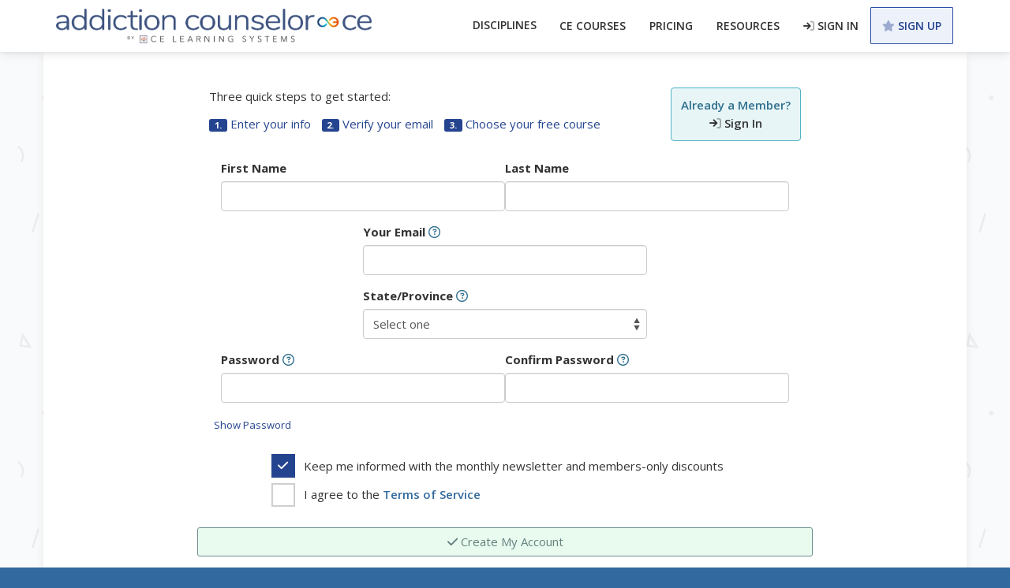

--- FILE ---
content_type: text/html; charset=UTF-8
request_url: https://www.addictioncounselorce.com/signup?from=enroll-modal&course_id=101174
body_size: 9153
content:
<!DOCTYPE html>
<html lang="en">
<head>
    <title>
                    Registration - Addiction Counselor CE
            </title>
    <meta name="description" content="Sign up for a free CEU course for Addiction Counselors. Earn CE/CEUs in Pharmacology, Ethics, HIV, Cultural Diversity, more.">
<meta charset="UTF-8">
<meta http-equiv="X-UA-Compatible" content="IE=edge">
<meta name="viewport" content="width=device-width, initial-scale=1, shrink-to-fit=no">
<meta name="csrf-token" content="YYcGDQk0IQVZoDMfOzQj0vnHQIijLbNzuixQfUt9">
<link rel="home" href="https://www.addictioncounselorce.com" />

<link rel="apple-touch-icon" sizes="180x180" href="/images/favicons/apple-touch-icon.png">
<link rel="icon" sizes="192x192" type="image/png" href="/images/favicons/favicon-192.png">
<link rel="icon" sizes="32x32" type="image/png" href="/images/favicons/favicon-32.png">
<link rel="icon" sizes="16x16" type="image/png" href="/images/favicons/favicon-16.png">
<link rel="manifest" href="/site.webmanifest">


    <link rel="canonical"
          href="https://www.addictioncounselorce.com/signup">
<link rel="preconnect"
      href="https://fonts.bunny.net">
<link rel="preconnect"
      href="https://www.googletagmanager.com">
<link rel="preconnect"
      href="https://www.google-analytics.com">
<link rel="preconnect"
      href="https://ajax.googleapis.com/">
<script src="https://cdnjs.cloudflare.com/ajax/libs/jquery/3.7.1/jquery.min.js"
        integrity="sha512-v2CJ7UaYy4JwqLDIrZUI/4hqeoQieOmAZNXBeQyjo21dadnwR+8ZaIJVT8EE2iyI61OV8e6M8PP2/4hpQINQ/g=="
        crossorigin="anonymous" referrerpolicy="no-referrer"></script>
<script type="module">
    import * as UC from "https://cdn.jsdelivr.net/npm/@uploadcare/file-uploader@v1/web/file-uploader.min.js";
    UC.defineComponents(UC);
</script>
    <script id="cookieyes"
            src="https://cdn-cookieyes.com/client_data/15bdd8bb4c32b3ca867c4eae/script.js">
    </script>
<script src="https://www.addictioncounselorce.com/js/ce.js?id=60f2f633615cc7dae67dc603ed0e1aef"
        defer></script>
<link rel="stylesheet"
      type="text/css"
      href="https://www.addictioncounselorce.com/css/app.css?id=a704e5c64c9fb4bf52a0293d03972467"/>

    <script async src="https://www.googletagmanager.com/gtag/js?id=AW-1016429227"></script>
    <script>
        window.dataLayer = window.dataLayer || [];
        function gtag(){dataLayer.push(arguments);}
        gtag('js', new Date());
        gtag('config', 'AW-1016429227');
    </script>
    <script async>(function(w,d,s,l,i){ w[l]=w[l]||[];w[l].push({ 'gtm.start':
    new Date().getTime(),event:'gtm.js'});var f=d.getElementsByTagName(s)[0],
    j=d.createElement(s),dl=l!='dataLayer'?'&l='+l:'';j.async=true;j.src=
    'https://www.googletagmanager.com/gtm.js?id='+i+dl;f.parentNode.insertBefore(j,f);
    })(window,document,'script','dataLayer','GTM-K425HZ6');</script>


<script async>(function(w,d,t,r,u){ var f,n,i;w[u]=w[u]||[],f=function(){ var o={ ti:"25060173" };o.q=w[u],w[u]=new UET(o),w[u].push("pageLoad")},n=d.createElement(t),n.src=r,n.async=1,n.onload=n.onreadystatechange=function(){ var s=this.readyState;s&&s!=="loaded"&&s!=="complete"||(f(),n.onload=n.onreadystatechange=null)},i=d.getElementsByTagName(t)[0],i.parentNode.insertBefore(n,i)})(window,document,"script","//bat.bing.com/bat.js","uetq");
</script>

<script src="https://solar.addictioncounselorce.com/script.js" data-site="FNFWZLXT" defer></script>

    <script>
        (function(h,o,t,j,a,r){
            h.hj=h.hj||function(){(h.hj.q=h.hj.q||[]).push(arguments)};
            h._hjSettings={hjid:1368715,hjsv:6};
            a=o.getElementsByTagName('head')[0];
            r=o.createElement('script');r.async=1;
            r.src=t+h._hjSettings.hjid+j+h._hjSettings.hjsv;
            a.appendChild(r);
        })(window,document,'https://static.hotjar.com/c/hotjar-','.js?sv=');
    </script>
    <!-- Livewire Styles --><style >[wire\:loading][wire\:loading], [wire\:loading\.delay][wire\:loading\.delay], [wire\:loading\.inline-block][wire\:loading\.inline-block], [wire\:loading\.inline][wire\:loading\.inline], [wire\:loading\.block][wire\:loading\.block], [wire\:loading\.flex][wire\:loading\.flex], [wire\:loading\.table][wire\:loading\.table], [wire\:loading\.grid][wire\:loading\.grid], [wire\:loading\.inline-flex][wire\:loading\.inline-flex] {display: none;}[wire\:loading\.delay\.none][wire\:loading\.delay\.none], [wire\:loading\.delay\.shortest][wire\:loading\.delay\.shortest], [wire\:loading\.delay\.shorter][wire\:loading\.delay\.shorter], [wire\:loading\.delay\.short][wire\:loading\.delay\.short], [wire\:loading\.delay\.default][wire\:loading\.delay\.default], [wire\:loading\.delay\.long][wire\:loading\.delay\.long], [wire\:loading\.delay\.longer][wire\:loading\.delay\.longer], [wire\:loading\.delay\.longest][wire\:loading\.delay\.longest] {display: none;}[wire\:offline][wire\:offline] {display: none;}[wire\:dirty]:not(textarea):not(input):not(select) {display: none;}:root {--livewire-progress-bar-color: #2299dd;}[x-cloak] {display: none !important;}[wire\:cloak] {display: none !important;}</style>
        </head>

<body id=""
      class="ACCE">
<div>
    <noscript>
        <iframe src="https://www.googletagmanager.com/ns.html?id=GTM-K425HZ6"
                height="0"
                width="0"
                style="display:none;visibility:hidden"></iframe>
    </noscript>


    

        <!-- Blade -->
    <a class="sr-only sr-only-focusable" href="#content">Skip to main content</a>

        <div hx-trigger="load, couponUpdated from:body"
         hx-get="https://www.addictioncounselorce.com/masthead"
    >
    </div>

    <header class="layout-header">
        <div class="visible-print-block text-center" id="print-logo-container">
            <img src="/logo/acce-dark-with-tagline.png"
                 alt="AddictionCounselorCE.com"
                 class="visible-print-inline"
                 width="450"
            />
        </div>
        <nav class="container navbar primary-nav">
            <div class="logo-container">
                <a href="/"
                   id="logo"
                   class="hidden-print">
                    <img src="/logo/acce-dark-with-tagline.png"
                         alt="AddictionCounselorCE.com"
                         width="400"
                    />
                </a>
            </div>
            <div class="nav-container"
                 hx-get="https://www.addictioncounselorce.com/nav"
                 hx-trigger="load, notificationsUpdate from:body, profileUpdated from:body, auth.success from:body, cartUpdated from:body, teamCreated from:body, licensesUpdated from:body"
            >
            </div>
        </nav>
            </header>

    <main class="layout-body">

                
        

        <div id="pagewrapper"
             class="container">

            <div class="contentheadline hidden-print">
                    <h1 class="sr-only">Registration</h1>
            </div>

            

            <div id="content">
                                         

    
    <div class="row mt-5">
                    <div class="col-md-6 col-md-offset-2">
                                                    <p>Three quick steps to get started:</p>
                    <ol class="list-inline text-primary">
                        <li><span class="label label-primary">1.</span> Enter your info</li>
                        <li><span class="label label-primary">2.</span> Verify your email</li>
                        <li><span class="label label-primary">3.</span>
                                                            Choose your free course
                                                    </li>
                    </ol>
                            </div>
        
                    <div class="col-md-2">
                <div class="alert alert-info text-center">
                    <strong>Already a Member?</strong>
                    <br><a href="https://www.addictioncounselorce.com/login" class="">
                        <i class="fad fa-sign-in"></i>
                        Sign In
                    </a>
                </div>
            </div>
            </div>

    
    <div id="signup-form-wrap" class="row mb-double">
        <div class="col-sm-10 col-sm-offset-1 col-md-8 col-md-offset-2">
            <form method="post"
      id="signup-form"
      action="https://www.addictioncounselorce.com/auth/signup"
      novalidate="novalidate"
      hx-post="https://www.addictioncounselorce.com/auth/signup"
      hx-target="#content"
>
    
    <input type="hidden" name="full" value="1"  />

    <div x-data="{
    stateId: -1,
    showPassword: false }"
>
<input type="hidden" name="team_registration" value=""  />
<input type="hidden" name="course_id" value=""  />



<div class="d-flex flex-row flex-wrap justify-content-center flex-gap-default">
    <div class="form-group w-48 w-sm-100">
    <label for="signup-first-name"
           class="control-label ">
        
        First Name
            </label>
        <input id="signup-first-name"
               name="first_name"
               value=""
               class="form-control" required="required"
               type="text" required="required" autocomplete="off"
        >
</div>
    <div class="form-group w-48 w-sm-100">
    <label for="signup-last-name"
           class="control-label ">
        
        Last Name
            </label>
        <input id="signup-last-name"
               name="last_name"
               value=""
               class="form-control" required="required"
               type="text" required="required" autocomplete="off"
        >
</div>
</div>

<div class="d-flex flex-row flex-wrap justify-content-center flex-gap-default">
     
    <div class="form-group w-48 w-sm-100">
    <label for="signup-email"
           class="control-label ">
        
        Your Email
                    <span class="help text-info hidden-print"
      data-toggle="tooltip"
      data-placement="top"
      title="We don&#039;t share your email or other info with advertisers or anyone else.">
    
    <i class="fa-regular fa-circle-question"></i>
</span>
            </label>
        <input id="signup-email"
               name="email"
               value=""
               class="form-control" type="email" required="required"
               type="email" required="required" autocomplete="off"
        >
</div>
    

</div>


    <div class="d-flex flex-row flex-wrap justify-content-center flex-gap-default">
        <div class="form-group w-48 w-sm-100">
    <label for="signup-state-id"
       class="control-label ">
    State/Province
            <span class="help text-info hidden-print"
      data-toggle="tooltip"
      data-placement="top"
      title="Please select the primary state/province in which you are licensed">
    
    <i class="fa-regular fa-circle-question"></i>
</span>
    </label>
<select name="state_id"
        id="signup-state-id"
        required
        class="form-control" x-model="stateId" hx-get="https://www.addictioncounselorce.com/auth/signup/available-disciplines" hx-target="#signup-disciplines-container" hx-swap="innerHTML" hx-trigger="change" @change="disciplineId = null"
>
                <option value="-1" selected>
                    Select one
                </option>
                                    <optgroup label="United States">
                                                    <option value="1" >
                                AK Alaska
                            </option>
                                                    <option value="2" >
                                AL Alabama
                            </option>
                                                    <option value="3" >
                                AR Arkansas
                            </option>
                                                    <option value="4" >
                                AZ Arizona
                            </option>
                                                    <option value="5" >
                                CA California
                            </option>
                                                    <option value="6" >
                                CO Colorado
                            </option>
                                                    <option value="7" >
                                CT Connecticut
                            </option>
                                                    <option value="8" >
                                DC District of Columbia
                            </option>
                                                    <option value="9" >
                                DE Delaware
                            </option>
                                                    <option value="10" >
                                FL Florida
                            </option>
                                                    <option value="11" >
                                GA Georgia
                            </option>
                                                    <option value="12" >
                                HI Hawaii
                            </option>
                                                    <option value="13" >
                                IA Iowa
                            </option>
                                                    <option value="14" >
                                ID Idaho
                            </option>
                                                    <option value="15" >
                                IL Illinois
                            </option>
                                                    <option value="16" >
                                IN Indiana
                            </option>
                                                    <option value="17" >
                                KS Kansas
                            </option>
                                                    <option value="18" >
                                KY Kentucky
                            </option>
                                                    <option value="19" >
                                LA Louisiana
                            </option>
                                                    <option value="20" >
                                MA Massachusetts
                            </option>
                                                    <option value="21" >
                                MD Maryland
                            </option>
                                                    <option value="22" >
                                ME Maine
                            </option>
                                                    <option value="23" >
                                MI Michigan
                            </option>
                                                    <option value="24" >
                                MN Minnesota
                            </option>
                                                    <option value="25" >
                                MO Missouri
                            </option>
                                                    <option value="26" >
                                MS Mississippi
                            </option>
                                                    <option value="27" >
                                MT Montana
                            </option>
                                                    <option value="28" >
                                NC North Carolina
                            </option>
                                                    <option value="29" >
                                ND North Dakota
                            </option>
                                                    <option value="30" >
                                NE Nebraska
                            </option>
                                                    <option value="31" >
                                NH New Hampshire
                            </option>
                                                    <option value="32" >
                                NJ New Jersey
                            </option>
                                                    <option value="33" >
                                NM New Mexico
                            </option>
                                                    <option value="34" >
                                NV Nevada
                            </option>
                                                    <option value="35" >
                                NY New York
                            </option>
                                                    <option value="36" >
                                OH Ohio
                            </option>
                                                    <option value="37" >
                                OK Oklahoma
                            </option>
                                                    <option value="38" >
                                OR Oregon
                            </option>
                                                    <option value="39" >
                                PA Pennsylvania
                            </option>
                                                    <option value="40" >
                                RI Rhode Island
                            </option>
                                                    <option value="41" >
                                SC South Carolina
                            </option>
                                                    <option value="42" >
                                SD South Dakota
                            </option>
                                                    <option value="43" >
                                TN Tennessee
                            </option>
                                                    <option value="44" >
                                TX Texas
                            </option>
                                                    <option value="45" >
                                UT Utah
                            </option>
                                                    <option value="46" >
                                VA Virginia
                            </option>
                                                    <option value="47" >
                                VT Vermont
                            </option>
                                                    <option value="48" >
                                WA Washington
                            </option>
                                                    <option value="49" >
                                WI Wisconsin
                            </option>
                                                    <option value="50" >
                                WV West Virginia
                            </option>
                                                    <option value="51" >
                                WY Wyoming
                            </option>
                                                    <option value="52" >
                                AS American Samoa
                            </option>
                                                    <option value="53" >
                                FM Micronesia
                            </option>
                                                    <option value="54" >
                                GU Guam
                            </option>
                                                    <option value="55" >
                                MH Marshall Islands
                            </option>
                                                    <option value="56" >
                                MP Northern Mariana Islands
                            </option>
                                                    <option value="57" >
                                PR Puerto Rico
                            </option>
                                                    <option value="58" >
                                PW Palau
                            </option>
                                                    <option value="59" >
                                VI Virgin Islands
                            </option>
                                                    <option value="81" >
                                AE US Armed Forces AE
                            </option>
                                                    <option value="82" >
                                AA US Armed Forces AA
                            </option>
                                                    <option value="83" >
                                AP US Armed Forces AP
                            </option>
                                            </optgroup>
                                    <optgroup label="Canada">
                                                    <option value="60" >
                                AB Alberta
                            </option>
                                                    <option value="61" >
                                BC British Columbia
                            </option>
                                                    <option value="62" >
                                MB Manitoba
                            </option>
                                                    <option value="63" >
                                NB New Brunswick
                            </option>
                                                    <option value="64" >
                                NL Newfoundland/ Labrador
                            </option>
                                                    <option value="65" >
                                NS Nova Scotia
                            </option>
                                                    <option value="66" >
                                NT Northwest Territories
                            </option>
                                                    <option value="67" >
                                NU Nunavut
                            </option>
                                                    <option value="68" >
                                ON Ontario
                            </option>
                                                    <option value="69" >
                                PE Prince Edward Island
                            </option>
                                                    <option value="70" >
                                QC Quebec
                            </option>
                                                    <option value="71" >
                                SK Saskatchewan
                            </option>
                                                    <option value="72" >
                                YT Yukon Territory
                            </option>
                                            </optgroup>
                                    <optgroup label="Australia">
                                                    <option value="73" >
                                NSW New South Wales
                            </option>
                                                    <option value="74" >
                                QLD Queensland
                            </option>
                                                    <option value="75" >
                                SA South Australia
                            </option>
                                                    <option value="76" >
                                TAS Tasmania
                            </option>
                                                    <option value="77" >
                                VIC Victoria
                            </option>
                                                    <option value="78" >
                                WA Western Australia
                            </option>
                                                    <option value="79" >
                                ACT Australian Capital Territory
                            </option>
                                                    <option value="80" >
                                NT Northern Territory
                            </option>
                                            </optgroup>
                                <option value="">
                    Other or Outside US
                </option>
    </select>
</div>
        <div class="form-group" :class="stateId ? 'hidden' : 'w-48 w-sm-100'">
    <label for="signup-country-id"
       class="control-label ">
    Country
    </label>
<select name="country_id"
        id="signup-country-id"
        
        class="form-control"
>
            <option value="" selected>
            Select one
        </option>
                                            <option value="231"
        
        >
            United Kingdom
    </option>
                                                <option value="1"
        
        >
            Afghanistan
    </option>
                                                <option value="2"
        
        >
            Albania
    </option>
                                                <option value="3"
        
        >
            Algeria
    </option>
                                                <option value="4"
        
        >
            American Samoa
    </option>
                                                <option value="5"
        
        >
            Andorra
    </option>
                                                <option value="6"
        
        >
            Angola
    </option>
                                                <option value="7"
        
        >
            Anguilla
    </option>
                                                <option value="8"
        
        >
            Antarctica
    </option>
                                                <option value="9"
        
        >
            Antigua and Barbuda
    </option>
                                                <option value="10"
        
        >
            Argentina
    </option>
                                                <option value="11"
        
        >
            Armenia
    </option>
                                                <option value="12"
        
        >
            Aruba
    </option>
                                                <option value="14"
        
        >
            Austria
    </option>
                                                <option value="15"
        
        >
            Azerbaijan
    </option>
                                                <option value="16"
        
        >
            Bahamas
    </option>
                                                <option value="17"
        
        >
            Bahrain
    </option>
                                                <option value="18"
        
        >
            Bangladesh
    </option>
                                                <option value="19"
        
        >
            Barbados
    </option>
                                                <option value="20"
        
        >
            Belarus
    </option>
                                                <option value="21"
        
        >
            Belgium
    </option>
                                                <option value="22"
        
        >
            Belize
    </option>
                                                <option value="23"
        
        >
            Benin
    </option>
                                                <option value="24"
        
        >
            Bermuda
    </option>
                                                <option value="25"
        
        >
            Bhutan
    </option>
                                                <option value="26"
        
        >
            Bolivia, Plurinational State of
    </option>
                                                <option value="28"
        
        >
            Bosnia and Herzegovina
    </option>
                                                <option value="29"
        
        >
            Botswana
    </option>
                                                <option value="30"
        
        >
            Bouvet Island
    </option>
                                                <option value="31"
        
        >
            Brazil
    </option>
                                                <option value="32"
        
        >
            British Indian Ocean Territory
    </option>
                                                <option value="33"
        
        >
            Brunei
    </option>
                                                <option value="34"
        
        >
            Bulgaria
    </option>
                                                <option value="35"
        
        >
            Burkina Faso
    </option>
                                                <option value="36"
        
        >
            Burundi
    </option>
                                                <option value="37"
        
        >
            Cambodia
    </option>
                                                <option value="38"
        
        >
            Cameroon
    </option>
                                                <option value="40"
        
        >
            Cape Verde
    </option>
                                                <option value="41"
        
        >
            Cayman Islands
    </option>
                                                <option value="42"
        
        >
            Central African Republic
    </option>
                                                <option value="43"
        
        >
            Chad
    </option>
                                                <option value="44"
        
        >
            Chile
    </option>
                                                <option value="45"
        
        >
            China
    </option>
                                                <option value="46"
        
        >
            Christmas Island
    </option>
                                                <option value="47"
        
        >
            Cocos (Keeling) Islands
    </option>
                                                <option value="48"
        
        >
            Colombia
    </option>
                                                <option value="49"
        
        >
            Comoros
    </option>
                                                <option value="50"
        
        >
            Congo
    </option>
                                                <option value="51"
        
        >
            Congo, the Democratic Republic of the
    </option>
                                                <option value="52"
        
        >
            Cook Islands
    </option>
                                                <option value="53"
        
        >
            Costa Rica
    </option>
                                                <option value="55"
        
        >
            Croatia
    </option>
                                                <option value="56"
        
        >
            Cuba
    </option>
                                                <option value="57"
        
        >
            Cyprus
    </option>
                                                <option value="58"
        
        >
            Czech Republic
    </option>
                                                <option value="59"
        
        >
            Denmark
    </option>
                                                <option value="60"
        
        >
            Djibouti
    </option>
                                                <option value="61"
        
        >
            Dominica
    </option>
                                                <option value="62"
        
        >
            Dominican Republic
    </option>
                                                <option value="63"
        
        >
            Ecuador
    </option>
                                                <option value="64"
        
        >
            Egypt
    </option>
                                                <option value="65"
        
        >
            El Salvador
    </option>
                                                <option value="66"
        
        >
            Equatorial Guinea
    </option>
                                                <option value="67"
        
        >
            Eritrea
    </option>
                                                <option value="68"
        
        >
            Estonia
    </option>
                                                <option value="69"
        
        >
            Ethiopia
    </option>
                                                <option value="70"
        
        >
            Falkland Islands (Malvinas)
    </option>
                                                <option value="71"
        
        >
            Faroe Islands
    </option>
                                                <option value="72"
        
        >
            Fiji
    </option>
                                                <option value="73"
        
        >
            Finland
    </option>
                                                <option value="74"
        
        >
            France
    </option>
                                                <option value="75"
        
        >
            French Guiana
    </option>
                                                <option value="76"
        
        >
            French Polynesia
    </option>
                                                <option value="77"
        
        >
            French Southern Territories
    </option>
                                                <option value="78"
        
        >
            Gabon
    </option>
                                                <option value="79"
        
        >
            Gambia
    </option>
                                                <option value="80"
        
        >
            Georgia
    </option>
                                                <option value="81"
        
        >
            Germany
    </option>
                                                <option value="82"
        
        >
            Ghana
    </option>
                                                <option value="83"
        
        >
            Gibraltar
    </option>
                                                <option value="84"
        
        >
            Greece
    </option>
                                                <option value="85"
        
        >
            Greenland
    </option>
                                                <option value="86"
        
        >
            Grenada
    </option>
                                                <option value="87"
        
        >
            Guadeloupe
    </option>
                                                <option value="88"
        
        >
            Guam
    </option>
                                                <option value="89"
        
        >
            Guatemala
    </option>
                                                <option value="90"
        
        >
            Guernsey
    </option>
                                                <option value="91"
        
        >
            Guinea
    </option>
                                                <option value="92"
        
        >
            Guinea-Bissau
    </option>
                                                <option value="93"
        
        >
            Guyana
    </option>
                                                <option value="94"
        
        >
            Haiti
    </option>
                                                <option value="95"
        
        >
            Heard Island and McDonald Islands
    </option>
                                                <option value="96"
        
        >
            Holy See (Vatican City State)
    </option>
                                                <option value="97"
        
        >
            Honduras
    </option>
                                                <option value="98"
        
        >
            Hong Kong
    </option>
                                                <option value="99"
        
        >
            Hungary
    </option>
                                                <option value="100"
        
        >
            Iceland
    </option>
                                                <option value="101"
        
        >
            India
    </option>
                                                <option value="102"
        
        >
            Indonesia
    </option>
                                                <option value="103"
        
        >
            Iran, Islamic Republic of
    </option>
                                                <option value="104"
        
        >
            Iraq
    </option>
                                                <option value="105"
        
        >
            Ireland
    </option>
                                                <option value="106"
        
        >
            Isle of Man
    </option>
                                                <option value="107"
        
        >
            Israel
    </option>
                                                <option value="108"
        
        >
            Italy
    </option>
                                                <option value="54"
        
        >
            Ivory Coast
    </option>
                                                <option value="109"
        
        >
            Jamaica
    </option>
                                                <option value="110"
        
        >
            Japan
    </option>
                                                <option value="111"
        
        >
            Jersey
    </option>
                                                <option value="112"
        
        >
            Jordan
    </option>
                                                <option value="113"
        
        >
            Kazakhstan
    </option>
                                                <option value="114"
        
        >
            Kenya
    </option>
                                                <option value="115"
        
        >
            Kiribati
    </option>
                                                <option value="116"
        
        >
            Korea, Democratic People's Republic of
    </option>
                                                <option value="118"
        
        >
            Kuwait
    </option>
                                                <option value="119"
        
        >
            Kyrgyzstan
    </option>
                                                <option value="120"
        
        >
            Lao People's Democratic Republic
    </option>
                                                <option value="121"
        
        >
            Latvia
    </option>
                                                <option value="122"
        
        >
            Lebanon
    </option>
                                                <option value="123"
        
        >
            Lesotho
    </option>
                                                <option value="124"
        
        >
            Liberia
    </option>
                                                <option value="125"
        
        >
            Libya
    </option>
                                                <option value="126"
        
        >
            Liechtenstein
    </option>
                                                <option value="127"
        
        >
            Lithuania
    </option>
                                                <option value="128"
        
        >
            Luxembourg
    </option>
                                                <option value="129"
        
        >
            Macao
    </option>
                                                <option value="130"
        
        >
            Macedonia, the former Yugoslav Republic of
    </option>
                                                <option value="131"
        
        >
            Madagascar
    </option>
                                                <option value="132"
        
        >
            Malawi
    </option>
                                                <option value="133"
        
        >
            Malaysia
    </option>
                                                <option value="134"
        
        >
            Maldives
    </option>
                                                <option value="135"
        
        >
            Mali
    </option>
                                                <option value="136"
        
        >
            Malta
    </option>
                                                <option value="137"
        
        >
            Marshall Islands
    </option>
                                                <option value="138"
        
        >
            Martinique
    </option>
                                                <option value="139"
        
        >
            Mauritania
    </option>
                                                <option value="140"
        
        >
            Mauritius
    </option>
                                                <option value="141"
        
        >
            Mayotte
    </option>
                                                <option value="142"
        
        >
            Mexico
    </option>
                                                <option value="143"
        
        >
            Micronesia, Federated States of
    </option>
                                                <option value="144"
        
        >
            Moldova, Republic of
    </option>
                                                <option value="145"
        
        >
            Monaco
    </option>
                                                <option value="146"
        
        >
            Mongolia
    </option>
                                                <option value="147"
        
        >
            Montenegro
    </option>
                                                <option value="148"
        
        >
            Montserrat
    </option>
                                                <option value="149"
        
        >
            Morocco
    </option>
                                                <option value="150"
        
        >
            Mozambique
    </option>
                                                <option value="151"
        
        >
            Myanmar
    </option>
                                                <option value="152"
        
        >
            Namibia
    </option>
                                                <option value="153"
        
        >
            Nauru
    </option>
                                                <option value="154"
        
        >
            Nepal
    </option>
                                                <option value="155"
        
        >
            Netherlands
    </option>
                                                <option value="156"
        
        >
            Netherlands Antilles
    </option>
                                                <option value="157"
        
        >
            New Caledonia
    </option>
                                                <option value="158"
        
        >
            New Zealand
    </option>
                                                <option value="159"
        
        >
            Nicaragua
    </option>
                                                <option value="160"
        
        >
            Niger
    </option>
                                                <option value="161"
        
        >
            Nigeria
    </option>
                                                <option value="162"
        
        >
            Niue
    </option>
                                                <option value="163"
        
        >
            Norfolk Island
    </option>
                                                <option value="164"
        
        >
            Northern Mariana Islands
    </option>
                                                <option value="165"
        
        >
            Norway
    </option>
                                                <option value="166"
        
        >
            Oman
    </option>
                                                <option value="167"
        
        >
            Pakistan
    </option>
                                                <option value="168"
        
        >
            Palau
    </option>
                                                <option value="169"
        
        >
            Palestinian Territory, Occupied
    </option>
                                                <option value="170"
        
        >
            Panama
    </option>
                                                <option value="171"
        
        >
            Papua New Guinea
    </option>
                                                <option value="172"
        
        >
            Paraguay
    </option>
                                                <option value="173"
        
        >
            Peru
    </option>
                                                <option value="174"
        
        >
            Philippines
    </option>
                                                <option value="175"
        
        >
            Pitcairn
    </option>
                                                <option value="176"
        
        >
            Poland
    </option>
                                                <option value="177"
        
        >
            Portugal
    </option>
                                                <option value="178"
        
        >
            Puerto Rico
    </option>
                                                <option value="179"
        
        >
            Qatar
    </option>
                                                <option value="180"
        
        >
            Réunion
    </option>
                                                <option value="181"
        
        >
            Romania
    </option>
                                                <option value="182"
        
        >
            Russia
    </option>
                                                <option value="183"
        
        >
            Rwanda
    </option>
                                                <option value="184"
        
        >
            Saint Helena, Ascension and Tristan da Cunha
    </option>
                                                <option value="185"
        
        >
            Saint Kitts and Nevis
    </option>
                                                <option value="186"
        
        >
            Saint Lucia
    </option>
                                                <option value="187"
        
        >
            Saint Pierre and Miquelon
    </option>
                                                <option value="188"
        
        >
            Saint Vincent and the Grenadines
    </option>
                                                <option value="189"
        
        >
            Samoa
    </option>
                                                <option value="190"
        
        >
            San Marino
    </option>
                                                <option value="191"
        
        >
            Sao Tome and Principe
    </option>
                                                <option value="192"
        
        >
            Saudi Arabia
    </option>
                                                <option value="193"
        
        >
            Senegal
    </option>
                                                <option value="194"
        
        >
            Serbia
    </option>
                                                <option value="195"
        
        >
            Seychelles
    </option>
                                                <option value="196"
        
        >
            Sierra Leone
    </option>
                                                <option value="197"
        
        >
            Singapore
    </option>
                                                <option value="198"
        
        >
            Slovakia
    </option>
                                                <option value="199"
        
        >
            Slovenia
    </option>
                                                <option value="200"
        
        >
            Solomon Islands
    </option>
                                                <option value="201"
        
        >
            Somalia
    </option>
                                                <option value="202"
        
        >
            South Africa
    </option>
                                                <option value="203"
        
        >
            South Georgia and the South Sandwich Islands
    </option>
                                                <option value="117"
        
        >
            South Korea
    </option>
                                                <option value="204"
        
        >
            South Sudan
    </option>
                                                <option value="205"
        
        >
            Spain
    </option>
                                                <option value="206"
        
        >
            Sri Lanka
    </option>
                                                <option value="207"
        
        >
            Sudan
    </option>
                                                <option value="208"
        
        >
            Suriname
    </option>
                                                <option value="209"
        
        >
            Svalbard and Jan Mayen
    </option>
                                                <option value="210"
        
        >
            Swaziland
    </option>
                                                <option value="211"
        
        >
            Sweden
    </option>
                                                <option value="212"
        
        >
            Switzerland
    </option>
                                                <option value="213"
        
        >
            Syrian Arab Republic
    </option>
                                                <option value="214"
        
        >
            Taiwan
    </option>
                                                <option value="215"
        
        >
            Tajikistan
    </option>
                                                <option value="216"
        
        >
            Tanzania, United Republic of
    </option>
                                                <option value="217"
        
        >
            Thailand
    </option>
                                                <option value="218"
        
        >
            Timor-Leste
    </option>
                                                <option value="219"
        
        >
            Togo
    </option>
                                                <option value="220"
        
        >
            Tokelau
    </option>
                                                <option value="221"
        
        >
            Tonga
    </option>
                                                <option value="222"
        
        >
            Trinidad and Tobago
    </option>
                                                <option value="223"
        
        >
            Tunisia
    </option>
                                                <option value="224"
        
        >
            Turkey
    </option>
                                                <option value="225"
        
        >
            Turkmenistan
    </option>
                                                <option value="226"
        
        >
            Turks and Caicos Islands
    </option>
                                                <option value="227"
        
        >
            Tuvalu
    </option>
                                                <option value="228"
        
        >
            Uganda
    </option>
                                                <option value="229"
        
        >
            Ukraine
    </option>
                                                <option value="230"
        
        >
            United Arab Emirates
    </option>
                                                <option value="233"
        
        >
            United States Minor Outlying Islands
    </option>
                                                <option value="234"
        
        >
            Uruguay
    </option>
                                                <option value="235"
        
        >
            Uzbekistan
    </option>
                                                <option value="236"
        
        >
            Vanuatu
    </option>
                                                <option value="237"
        
        >
            Venezuela
    </option>
                                                <option value="238"
        
        >
            Viet Nam
    </option>
                                                <option value="239"
        
        >
            Virgin Islands, British
    </option>
                                                <option value="240"
        
        >
            Virgin Islands, U.S.
    </option>
                                                <option value="241"
        
        >
            Wallis and Futuna
    </option>
                                                <option value="242"
        
        >
            Western Sahara
    </option>
                                                <option value="243"
        
        >
            Yemen
    </option>
                                                <option value="244"
        
        >
            Zambia
    </option>
                                                <option value="245"
        
        >
            Zimbabwe
    </option>
                        </select>
</div>
                    
            <div :class="stateId > 0 ? 'w-48 w-sm-100' : 'hidden'"
                 id="signup-disciplines-container"
            >
            </div>
            </div>


    
            <div class="d-flex flex-row flex-wrap justify-content-center flex-gap-default">
            <div class="form-group w-48 w-sm-100">
    <label for="signup-password"
           class="control-label ">
        
        Password
                    <span class="help text-info hidden-print"
      data-toggle="tooltip"
      data-placement="top"
      title="Choose a unique password, minimum 8 characters long.">
    
    <i class="fa-regular fa-circle-question"></i>
</span>
            </label>
        <input id="signup-password"
               name="password"
               value=""
               class="form-control" required="required" :type="showPassword ? 'text' : 'password'"
               type="text" required="required" autocomplete="off" :type="showPassword ? 'text' : 'password'"
        >
</div>
            <div class="form-group w-48 w-sm-100">
    <label for="signup-password-confirmation"
           class="control-label ">
        
        Confirm Password
                    <span class="help text-info hidden-print"
      data-toggle="tooltip"
      data-placement="top"
      title="Enter the password again, to help prevent saving a typo.">
    
    <i class="fa-regular fa-circle-question"></i>
</span>
            </label>
        <input id="signup-password-confirmation"
               name="password_confirmation"
               value=""
               class="form-control" required="required" :type="showPassword ? 'text' : 'password'"
               type="text" required="required" autocomplete="off" :type="showPassword ? 'text' : 'password'"
        >
</div>
        </div>
        <button type="button" class="btn btn-xs btn-link" @click="showPassword = ! showPassword">
        <span class="text-primary">
                <span x-show="showPassword">
                    Hide Password
                </span>
                <span x-show="! showPassword">
                    Show Password
                </span>
            </span>
    </button>
    

    <div class="w-80 w-sm-100 center-block mt-default">
        <fieldset class="mb-none">
            <div class="checkbox">
    
    <label class="">
        <input type="checkbox"
               name="mailing_list"
               value="1"
               id="signup-mailing-list"
               checked
               >
        Keep me informed with the monthly newsletter and members-only discounts
        <span class="checkbox-uncheck fa-stack">
            <i class="fa-light fa-square-full fa-stack-2x"></i>
        </span>
        <span class="checkbox-check fa-stack">
            <i class="fa-solid fa-square-full fa-stack-2x"></i>
            <i class="fa-solid fa-check fa-stack-1x fa-inverse"></i>
        </span>
    </label>
        </div>
                        <div class="checkbox">
    
    <label class="">
        <input type="checkbox"
               name="terms"
               value="1"
               id="signup-terms"
               
               >
        I agree to the <a href="https://www.addictioncounselorce.com/policies/tos" target="_blank">Terms of Service</a>
        <span class="checkbox-uncheck fa-stack">
            <i class="fa-light fa-square-full fa-stack-2x"></i>
        </span>
        <span class="checkbox-check fa-stack">
            <i class="fa-solid fa-square-full fa-stack-2x"></i>
            <i class="fa-solid fa-check fa-stack-1x fa-inverse"></i>
        </span>
    </label>
        </div>
        </fieldset>
    </div>


<div class="mt-default text-center"
     id="turnstile-wrapper"
>
    <div
    class="cf-turnstile"
    data-sitekey="0x4AAAAAAAAnmQVhmGj2YK44"
            
    ></div>

</div>

</div>

    <div class="row">
        <div class="col-sm-xs-12">
            <button type="submit" class="btn btn-md btn-success save-button btn-success btn-block" id="signup-submit">
        <i class="fa-solid fa-check"></i>
    <i class="fa-solid fa-spinner fa-spin hidden"></i>

            Create My Account
    </button>
        </div>
    </div>

</form>

        </div>
    </div>
                </div>

            

            

            <!-- /#pagebody -->
        </div><!-- /#pagewrapper -->

                
                            
    </main>
    <!-- /pageouterwrap -->

    <!-- START FOOTER -->
    <footer id="layout-footer">
                            <div id="footer"
     class="container">
    <div class="course-links hidden-print">
        <h3>Behavioral Health CE Courses</h3>
        <ul class="list-unstyled">
            <li>
                <a href="https://www.addictioncounselorce.com/courses">CE Courses</a>
            </li>
            <li>
                <a href="https://www.addictioncounselorce.com/pricing">Pricing</a>
            </li>
            <li>
                <a href="https://www.addictioncounselorce.com/site/teams">Team Accounts</a>
            </li>
            <li>
                <a href="https://www.addictioncounselorce.com/approvals">CE Approvals</a>
            </li>
                            <li>
                    <a href="https://www.addictioncounselorce.com/addiction-counselor">
                        Addiction Counselor CE Courses
                    </a>
                </li>
                            <li>
                    <a href="https://www.addictioncounselorce.com/social-worker">
                        Social Worker CE Courses
                    </a>
                </li>
                            <li>
                    <a href="https://www.addictioncounselorce.com/counselor">
                        Counselor CE Courses
                    </a>
                </li>
                            <li>
                    <a href="https://www.addictioncounselorce.com/mft">
                        Marriage &amp; Family Therapist CE Courses
                    </a>
                </li>
                            <li>
                    <a href="https://www.addictioncounselorce.com/psychologist">
                        Psychologist CE Courses
                    </a>
                </li>
                            <li>
                    <a href="https://www.addictioncounselorce.com/prevention-specialist">
                        Prevention Specialist CE Courses
                    </a>
                </li>
                            <li>
                    <a href="https://www.addictioncounselorce.com/nurse">
                        Nurse CE Courses
                    </a>
                </li>
                            <li>
                    <a href="https://www.addictioncounselorce.com/peer-support">
                        Peer Support Specialist CE Courses
                    </a>
                </li>
                            <li>
                    <a href="https://www.addictioncounselorce.com/physician">
                        Physician CE Courses
                    </a>
                </li>
                    </ul>
    </div>

    <div class="about hidden-print">
        <h3>Addiction Counselor CE</h3>
<ul class="footerlinks list-unstyled">
        <li>
        <a href="https://www.addictioncounselorce.com/dashboard">
            Member Sign In
        </a>
    </li>
        <li>
        <a href="https://www.addictioncounselorce.com/about">
            Who We Are
        </a>
    </li>
    <li>
        <a href="https://www.addictioncounselorce.com/blog">
            Our Blog
        </a>
    </li>
    <li>
        <a href="https://www.addictioncounselorce.com/testimonials">
            Customer Testimonials
        </a>
    </li>
    <li><a href="https://www.addictioncounselorce.com/policies/grievance"
           title="Refund and Grievance Policy">Refund &amp; Grievance Policies</a></li>
    <li><a href="https://www.addictioncounselorce.com/policies/tos"
           title="Terms of Service">Terms of Service</a></li>
    <li><a href="https://www.addictioncounselorce.com/policies/privacy"
           title="Our Privacy Policy">Privacy Policy</a></li>
    <li><a href="https://www.addictioncounselorce.com/policies/cookie"
           title="Cookie Policy">Cookie Policy</a></li>
    <li>
        <a href="https://help.ce-credit.com">
            Help Center
        </a>
    </li>
    <li>
        <a href="https://www.addictioncounselorce.com/contact">
            Contact Us
        </a>
    </li>
</ul>
    </div>
    <div class="copyright">
        <p>
    <strong>
        Addiction Counselor CE is a service division of CE Learning Systems
    </strong>
</p>
<p>
    <i class="fa-fw far fa-copyright"></i>
    2025
    <a href="https://celearningsystems.com" target="_blank">CE Learning Systems LLC</a>
</p>
<p>
    <span class="visible-print site-url">
        <i class="fa-fw far fa-browser"></i>
        <a href="https://www.addictioncounselorce.com">https://www.addictioncounselorce.com</a>
        &nbsp;
    </span>
    <i class="fa-fw far fa-mobile-alt"></i>
    <a href="tel:1-541-833-0087">541-833-0087</a>
</p>

<p class="visible-print">
    <i class="fa-regular fa-envelope"></i>
    <a href="https://www.addictioncounselorce.com/contact">9450 SW Gemini Dr 
Unit 65397 
Beaverton, Oregon 97008-7105 USA</a>
</p>
<p class="socials">
    <span class="hidden-print">
        <a href="https://www.addictioncounselorce.com/contact" class="mr-default">
            <i class="fa-solid fa-envelope"></i>
            <span class="sr-only">Contact Us</span>
        </a>
                            <a href="https://www.facebook.com/AddictionCounselorCE"
               target="_blank"
               class="mr-default">
                            <i class="fa-brands fa-facebook-square"></i>
                            <span class="sr-only">Connect on Facebook</span>
                        </a>
        </p>
    </div>
</div>
            </footer>
    <!-- END FOOTER -->

    

            
        <div class="modal fade"
             tabindex="-1"
             role="dialog"
             id="hx-modal"
             aria-labelledby="hx-modal-title">
            <div class="modal-dialog"
                 role="document">
            </div>
        </div>
        <div class="modal fade"
             tabindex="-1"
             role="dialog"
             id="hx-modal-lg"
             aria-labelledby="hx-modal-title">
            <div class="modal-dialog modal-lg"
                 role="document">
            </div>
        </div>
        
                    <script src="//cdn.jsdelivr.net/npm/sweetalert2@11"></script>
                <script src="https://www.addictioncounselorce.com/vendor/livewire/livewire.min.js?id=df3a17f2"   data-csrf="YYcGDQk0IQVZoDMfOzQj0vnHQIijLbNzuixQfUt9" data-update-uri="/livewire/update" data-navigate-once="true"></script>

                <script>!function(e,t,n){function a(){var e=t.getElementsByTagName("script")[0],n=t.createElement("script");n.type="text/javascript",n.async=!0,n.src="https://beacon-v2.helpscout.net",e.parentNode.insertBefore(n,e)}if(e.Beacon=n=function(t,n,a){e.Beacon.readyQueue.push({method:t,options:n,data:a})},n.readyQueue=[],"complete"===t.readyState)return a();e.attachEvent?e.attachEvent("onload",a):e.addEventListener("load",a,!1)}(window,document,window.Beacon||function(){});</script>
<script>
    $(document).ready(function(){
        window.Beacon('init', '3cacee84-b089-46ae-9ec8-2cc16e93b7db');
        window.Beacon('config', {
            contactForm: {
                showSubject: false
            }
        });
        
        });
</script>
    <script src="https://challenges.cloudflare.com/turnstile/v0/api.js" async defer></script>
</div>
</body>
</html>


--- FILE ---
content_type: text/html; charset=UTF-8
request_url: https://www.addictioncounselorce.com/masthead
body_size: 743
content:
<div id="masthead"
     class="hidden-print ">
        </div>


--- FILE ---
content_type: text/html; charset=UTF-8
request_url: https://www.addictioncounselorce.com/nav
body_size: 2161
content:
<nav id="site-nav"
     class="navbar navbar-right hidden-print">
    <h2 class="sr-only">
        Navigation
    </h2>
    <div class="navbar-header">
        <button type="button"
                class="navbar-toggle text-primary collapsed"
                data-toggle="collapse"
                data-target="#navbar-main"
                aria-expanded="false">
            <i class="fas fa-bars"></i>
            <span class="sr-only">Toggle Navigation</span>
        </button>
    </div>
    <div class="collapse navbar-collapse" id="navbar-main">
        <ul class="nav navbar-nav navbar-left guest-nav">

            <li id="btn-home">
                <a href="/" class="visible-xs btn btn-sm btn-link">
                    Home
                </a>
            </li>

            
            <li id="btn-ce-approvals"
                class="dropdown">
                <a href="https://www.addictioncounselorce.com/approvals"
                   class="dropdown-toggle"
                   data-toggle="dropdown"
                   role="button">
                    Disciplines
                    <span class="caret visible-xs-inline-block"></span>
                </a>
                <ul class="dropdown-menu">
                                            <li>
                            <a href="https://www.addictioncounselorce.com/addiction-counselor">
                                Addiction Counselor
                            </a>
                        </li>
                                            <li>
                            <a href="https://www.addictioncounselorce.com/social-worker">
                                Social Worker
                            </a>
                        </li>
                                            <li>
                            <a href="https://www.addictioncounselorce.com/counselor">
                                Counselor
                            </a>
                        </li>
                                            <li>
                            <a href="https://www.addictioncounselorce.com/mft">
                                Marriage &amp; Family Therapist
                            </a>
                        </li>
                                            <li>
                            <a href="https://www.addictioncounselorce.com/psychologist">
                                Psychologist
                            </a>
                        </li>
                                            <li>
                            <a href="https://www.addictioncounselorce.com/prevention-specialist">
                                Prevention Specialist
                            </a>
                        </li>
                                            <li>
                            <a href="https://www.addictioncounselorce.com/nurse">
                                Nurse
                            </a>
                        </li>
                                            <li>
                            <a href="https://www.addictioncounselorce.com/peer-support">
                                Peer Support Specialist
                            </a>
                        </li>
                                            <li>
                            <a href="https://www.addictioncounselorce.com/physician">
                                Physician
                            </a>
                        </li>
                                        <li>
                        <a href="https://www.addictioncounselorce.com/approvals">
                            All CE Approvals
                        </a>
                    </li>
                </ul>
            </li>
            

            
            <li id="btn-courses"
    class="dropdown">
    <a href="https://www.addictioncounselorce.com/courses"
       class="dropdown-toggle btn btn-sm btn-link"
       data-toggle="dropdown"
       role="button">
        CE Courses
        <span class="caret visible-sm-inline-block visible-xs-inline-block"></span>
    </a>
    <div class="dropdown-menu text-center"
         id="submenu-courses">
        <div class="w-100 category-links">

            
            <div>
                <ul class="list-unstyled">
                                                                        <li class="">
                                <a href="https://www.addictioncounselorce.com/courses/board/3">
                                    Social Worker CE Courses
                                </a>
                            </li>
                                                    <li class="">
                                <a href="https://www.addictioncounselorce.com/courses/board/1">
                                    Psychologist CE Courses
                                </a>
                            </li>
                                                    <li class="">
                                <a href="https://www.addictioncounselorce.com/courses/board/5">
                                    Counselor CE Courses
                                </a>
                            </li>
                                                    <li class="mb-default">
                                <a href="https://www.addictioncounselorce.com/courses/board/6">
                                    Addiction Counselor CE Courses
                                </a>
                            </li>
                                                                                                            <li>
                            <a href="https://www.addictioncounselorce.com/courses/ethics-ceus">
                                Ethics
                            </a>
                        </li>
                                            <li>
                            <a href="https://www.addictioncounselorce.com/courses/counseling-theory-and-techniques-ceus">
                                Counseling (Theory and Techniques)
                            </a>
                        </li>
                                            <li>
                            <a href="https://www.addictioncounselorce.com/courses/cultural-diversity-ceus">
                                Cultural Diversity
                            </a>
                        </li>
                                                                                    <li class="mt-default">
                            <a href="https://www.addictioncounselorce.com/courses/search?keywords=">
                                Show All Courses
                            </a>
                        </li>
                        <li>
                            <a href="https://www.addictioncounselorce.com/courses">
                                Browse Course Categories
                            </a>
                        </li>
                    
                    
                </ul>
            </div>
        </div>

        

        <div class="well ml-default mr-default mt-default mb-half">
            <form action="https://www.addictioncounselorce.com/courses/search"
                  method="get">
                <div class="form-group">
    <input id="nav-courses-search-input"
               name="keywords"
               value=""
               class="form-control" placeholder="Course ID, Title, Author, or Keyword"
               type="text" autocomplete="off" placeholder="Course ID, Title, Author, or Keyword"
        >
</div>
                <button type="submit" class="btn btn-md btn-success">
        <span class="text-nowrap">
                        <i class="fa-solid fa-search"></i>
                        Search Courses
                    </span>
    </button>
            </form>
        </div>
    </div>

</li>
            

            
            <li id="btn-courses"
                class="dropdown">
                <a href="https://www.addictioncounselorce.com/pricing"
                   class="btn btn-sm btn-link">
                    Pricing
                </a>
            </li>
            

            
            <li id="btn-resources"
    class="dropdown">
    <a href="https://www.addictioncounselorce.com/about"
       class="dropdown-toggle btn btn-sm btn-link"
       data-toggle="dropdown"
       role="button">
        Resources
        <span class="caret visible-xs-inline-block"></span>
    </a>
    <ul class="dropdown-menu"
        id="submenu-help">
        <li>
            <a href="https://www.addictioncounselorce.com/blog">
                Our Blog
            </a>
        </li>
        <li>
            <a href="https://www.addictioncounselorce.com/testimonials">
                Testimonials
            </a>
        </li>
        <li>
            <a href="https://www.addictioncounselorce.com/about">
                Who We Are
            </a>
        </li>
        <li>
            <a href="https://help.ce-credit.com/article/132-how-do-i-get-started"
               target="_blank">
                How It Works
            </a>
        </li>
        <li>
            <a href="https://help.ce-credit.com/category/198-faqs-and-help-guide"
               target="_blank">
                FAQs
            </a>
        </li>
        <li>
            <a href="https://www.addictioncounselorce.com/contact">
                Contact Us
            </a>
        </li>
    </ul>
</li>
            

            <li id="btn-sign-in">
                <a href="https://www.addictioncounselorce.com/login"
                   class="btn btn-sm btn-link">
                    <i class="fad fa-sign-in"></i>
                    Sign In
                </a>
            </li>
            <li id="btn-register">
                <a href="https://www.addictioncounselorce.com/signup"
                   class="btn btn-sm btn-primary signup-btn">
                    <i class="fad fa-star"></i>
                    Sign Up
                </a>
            </li>

            
                        
        </ul>
    </div>
</nav>
